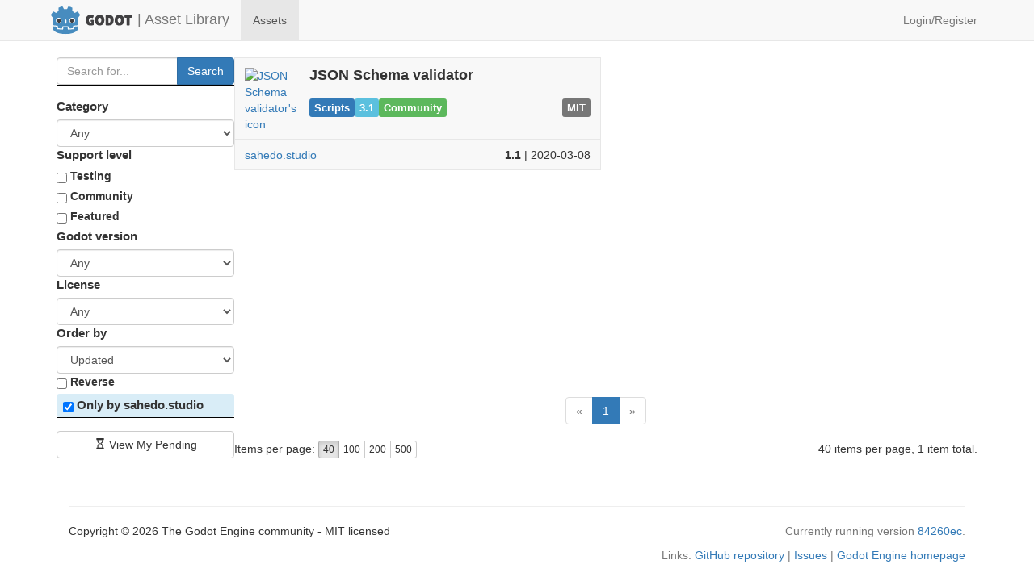

--- FILE ---
content_type: text/html;charset=UTF-8
request_url: https://godotengine.org/asset-library/asset?user=sahedo.studio
body_size: 3040
content:
<!DOCTYPE html>
<html lang="en">

<head>
    <meta charset="utf-8">
    <meta http-equiv="X-UA-Compatible" content="IE=edge">
    <meta name="viewport" content="width=device-width, initial-scale=1">
        <!-- The above 3 meta tags *must* come first in the head; any other head content must come *after* these tags -->
    <title>Godot Asset Library</title>

    <!-- Bootstrap -->
    <link href="/asset-library/assets/css/bootstrap-3.4.1.min.css" rel="stylesheet">
    <link href="/asset-library/assets/css/base.css?7" rel="stylesheet">
</head>

<body>
    <header>
    <!-- Navigation -->
    <nav class="navbar navbar-default navbar-static-top" role="navigation">
        <div class="container">
            <!-- Brand and toggle get grouped for better mobile display -->
            <div class="navbar-header">
                <button type="button" class="navbar-toggle" data-toggle="collapse" data-target="#navbar-collapse-1">
                    <span class="sr-only">Toggle navigation</span>
                    <span class="icon-bar"></span>
                    <span class="icon-bar"></span>
                    <span class="icon-bar"></span>
                </button>
                <a class="navbar-brand logo-light" href="https://godotengine.org" style="padding: 7px;"><img alt="Godot" src="/asset-library/assets/logo.svg" height="100%" style="display: inline"> </a>
                <a class="navbar-brand logo-dark" href="https://godotengine.org" style="padding: 7px;"><img alt="Godot" src="/asset-library/assets/logo_dark.svg" height="100%" style="display: inline"> </a>
                <a class="navbar-brand" href="/asset-library" style="padding: 14px;">| Asset Library</a>
            </div>

            
            <!-- Collect the nav links, forms, and other content for toggling -->
            <div class="collapse navbar-collapse" id="navbar-collapse-1">
                <ul class="nav navbar-nav navbar-left">
                                    <li class="active">
                    <a href="/asset-library/asset">Assets</a>
                </li>
                            </ul>
                <ul class="nav navbar-nav navbar-right">
                                                            <li >
                    <a href="/asset-library/login">Login/Register</a>
                </li>
                                                </ul>
            </div>
            <!-- /.navbar-collapse -->
        </div>
        <!-- /.container -->
    </nav>
    </header>
    <main class="container">

<div class="asset-search-container">
    <form method="get" action="asset">
        <div class="input-group">
            <input type="text" class="form-control" name="filter" placeholder="Search for..." aria-label="Search for assets" value="">
            <span class="input-group-btn">
                <button class="btn btn-primary" type="submit">Search</button>
            </span>
        </div>

        <div class="form-inline form-search">
            <div class="form-group">
                <label for="category">Category</label>
                <select id="category" name="category" class="form-control">
                    <option value="">
                        Any
                    </option>

                                            <option value="1" >
                            2D Tools                        </option>
                                            <option value="2" >
                            3D Tools                        </option>
                                            <option value="3" >
                            Shaders                        </option>
                                            <option value="4" >
                            Materials                        </option>
                                            <option value="5" >
                            Tools                        </option>
                                            <option value="6" >
                            Scripts                        </option>
                                            <option value="7" >
                            Misc                        </option>
                                            <option value="8" >
                            Templates                        </option>
                                            <option value="9" >
                            Projects                        </option>
                                            <option value="10" >
                            Demos                        </option>
                                    </select>
            </div>
            <div class="form-group">
                <label>Support level</label>
                                    <label class="form-checkbox">
                        <input type="checkbox" name="support[testing]" value="1"
                            >
                        Testing                    </label>
                                    <label class="form-checkbox">
                        <input type="checkbox" name="support[community]" value="1"
                            >
                        Community                    </label>
                                    <label class="form-checkbox">
                        <input type="checkbox" name="support[featured]" value="1"
                            >
                        Featured                    </label>
                            </div>
            <div class="form-group">
                <label for="godot_version">Godot version</label>
                <select id="godot_version" name="godot_version" class="form-control">
                    <option value="">
                        Any
                    </option>

                                            <option value="2.0" >
                            2.0                        </option>
                                            <option value="2.1" >
                            2.1                        </option>
                                            <option value="2.2" >
                            2.2                        </option>
                                            <option value="3.0" >
                            3.0                        </option>
                                            <option value="3.1" >
                            3.1                        </option>
                                            <option value="3.2" >
                            3.2                        </option>
                                            <option value="3.3" >
                            3.3                        </option>
                                            <option value="3.4" >
                            3.4                        </option>
                                            <option value="3.5" >
                            3.5                        </option>
                                            <option value="3.6" >
                            3.6                        </option>
                                            <option value="4.0" >
                            4.0                        </option>
                                            <option value="4.1" >
                            4.1                        </option>
                                            <option value="4.2" >
                            4.2                        </option>
                                            <option value="4.3" >
                            4.3                        </option>
                                            <option value="4.4" >
                            4.4                        </option>
                                            <option value="4.5" >
                            4.5                        </option>
                                            <option value="unknown" >
                            Unknown                        </option>
                                            <option value="custom_build" >
                            Custom build                        </option>
                                    </select>
            </div>
            <div class="form-group">
                <label for="license">License</label>
                <select id="license" name="cost" class="form-control">
                    <option value="">
                        Any
                    </option>

                                            <option value="MIT" >
                            MIT                        </option>
                                            <option value="MPL-2.0" >
                            MPL-2.0                        </option>
                                            <option value="GPLv3" >
                            GPL v3                        </option>
                                            <option value="GPLv2" >
                            GPL v2                        </option>
                                            <option value="LGPLv3" >
                            LGPL v3                        </option>
                                            <option value="LGPLv2.1" >
                            LGPL v2.1                        </option>
                                            <option value="LGPLv2" >
                            LGPL v2                        </option>
                                            <option value="AGPLv3" >
                            AGPL v3                        </option>
                                            <option value="EUPL-1.2" >
                            European Union Public License 1.2                        </option>
                                            <option value="Apache-2.0" >
                            Apache 2.0                        </option>
                                            <option value="CC0" >
                            CC0 1.0 Universal                        </option>
                                            <option value="CC-BY-4.0" >
                            CC BY 4.0 International                        </option>
                                            <option value="CC-BY-3.0" >
                            CC BY 3.0 Unported                        </option>
                                            <option value="CC-BY-SA-4.0" >
                            CC BY-SA 4.0 International                        </option>
                                            <option value="CC-BY-SA-3.0" >
                            CC BY-SA 3.0 Unported                        </option>
                                            <option value="BSD-2-Clause" >
                            BSD 2-clause License                        </option>
                                            <option value="BSD-3-Clause" >
                            BSD 3-clause License                        </option>
                                            <option value="BSL-1.0" >
                            Boost Software License                        </option>
                                            <option value="ISC" >
                            ISC License                        </option>
                                            <option value="Unlicense" >
                            The Unlicense License                        </option>
                                            <option value="Proprietary" >
                            Proprietary (see LICENSE file)                        </option>
                                    </select>
            </div>
            <div class="form-group">
                <label for="sort">Order by</label>
                <select id="sort" name="sort" class="form-control">
                                            <option value="cost" >
                            License                        </option>
                                            <option value="name" >
                            Name                        </option>
                                            <option value="updated" selected="">
                            Updated                        </option>
                                    </select>
                <label class="form-checkbox">
                    <input type="checkbox" name="reverse" >
                    Reverse
                </label>
            </div>

                            <div class="form-group bg-info form-highlighted">
                    <label class="form-checkbox">
                        <input type="checkbox" name="user" value="sahedo.studio" checked="">
                        Only by sahedo.studio                    </label>
                </div>
                    </div>

                    <div class="form-actions">
                <a href="/asset-library/asset/edit?user=sahedo.studio&asset=-1" class="btn btn-default">
                    <i class="glyphicon glyphicon-hourglass"></i> View My Pending
                </a>
            </div>
            </form>

    <div class="asset-search-results">
        <ol class="asset-list">
                            <li class="asset-item">
                    <a href="/asset-library/asset/514" class="asset-header">
                        <img class="media-object" src="https://upload.wikimedia.org/wikipedia/commons/thumb/4/40/JSON-LD.svg/1024px-JSON-LD.svg.png" alt="JSON Schema validator's icon" width=80 height=80>
                        <div class="asset-title">
                            <h4>JSON Schema validator</h4>
                            <div class="asset-tags-container">
                                <div class="asset-tags">
                                    <span class="label label-primary">Scripts</span>
                                    <span class="label label-info">3.1</span>
                                    <span class="label label-success">Community</span>
                                </div>
                                <div class="asset-tags">
                                    <span class="label label-default">MIT</span>
                                </div>
                            </div>
                        </div>
                    </a>
                    <div class="asset-footer">
                        <a href="?user=sahedo.studio" title="Search assets by 'sahedo.studio'">sahedo.studio</a>
                        <span><b>1.1</b> | 2020-03-08</span>
                    </div>
                </li>
                    </ol>

        <nav class="pagination-container" aria-label="Page navigation">
    <ul class="pagination">

                    <li class="disabled" aria-hidden="true"><a>&laquo;</a></li>
        
                
        
                                    <li class="active">
                    <a href="?page=0&amp;user=sahedo.studio&amp;sort=updated">1</a>
                </li>
                <span class="sr-only">(current)</span>
                    
        
        
                    <li class="disabled" aria-hidden="true"><a>&raquo;</a></li>
            </ul>
</nav>

<div class="pagination-stats">
    <div>
        Items per page: <span class="btn-group btn-group-xs" role="group" aria-label="Page size">
                            <a href="?max_results=40&amp;page=0&amp;user=sahedo.studio&amp;sort=updated" class="btn btn-default active" aria-label="Per page">
                    40                </a>
                            <a href="?max_results=100&amp;page=0&amp;user=sahedo.studio&amp;sort=updated" class="btn btn-default " aria-label="Per page">
                    100                </a>
                            <a href="?max_results=200&amp;page=0&amp;user=sahedo.studio&amp;sort=updated" class="btn btn-default " aria-label="Per page">
                    200                </a>
                            <a href="?max_results=500&amp;page=0&amp;user=sahedo.studio&amp;sort=updated" class="btn btn-default " aria-label="Per page">
                    500                </a>
                    </span>
    </div>
    <div>
        40 items per page, 1 item total.
    </div>
</div>
    </div>
</div>

        </main>
        <footer>
            <div class="container">
                <div class="col-md-12">
                    <hr/>
                    <p>
                        Copyright &copy; 2026 The Godot Engine community - MIT licensed
                        
                                                                                                                        <span class="text-muted pull-right">
                                        Currently running version <a href="https://github.com/godotengine/asset-library/commit/84260eca5ea5bfb8d01d1c92e00786c920f6d26f">84260ec</a>.
                                    </span>
                                                                                                        </p>
                    <p class="text-muted text-right">
                        Links:
                        <a href="https://github.com/godotengine/asset-library">GitHub repository</a> |
                        <a href="https://github.com/godotengine/asset-library/issues">Issues</a> |
                        <a href="https://godotengine.org">Godot Engine homepage</a>
                    </p>
                </div>
            </div>
        </footer>

    <!-- jQuery (necessary for Bootstrap's JavaScript plugins) -->
    <script defer src="/asset-library/assets/js/jquery-3.7.0.slim.min.js"></script>
    <!-- Include all compiled plugins (below), or include individual files as needed -->
    <script defer src="/asset-library/assets/js/bootstrap-3.4.1.min.js"></script>
<script defer src="https://static.cloudflareinsights.com/beacon.min.js/vcd15cbe7772f49c399c6a5babf22c1241717689176015" integrity="sha512-ZpsOmlRQV6y907TI0dKBHq9Md29nnaEIPlkf84rnaERnq6zvWvPUqr2ft8M1aS28oN72PdrCzSjY4U6VaAw1EQ==" data-cf-beacon='{"version":"2024.11.0","token":"bf0129ae99c245f495ba11feabc64ffa","r":1,"server_timing":{"name":{"cfCacheStatus":true,"cfEdge":true,"cfExtPri":true,"cfL4":true,"cfOrigin":true,"cfSpeedBrain":true},"location_startswith":null}}' crossorigin="anonymous"></script>
</body>

</html>


--- FILE ---
content_type: image/svg+xml
request_url: https://godotengine.org/asset-library/assets/logo_dark.svg
body_size: 2883
content:
<svg height="333.05" viewBox="0 0 884.99998 312.23336" width="944" xmlns="http://www.w3.org/2000/svg"><path d="m435.0375 98.735c-16.39125 0-29.20875 5.16075-38.465 15.48125-9.26338 10.32513-13.88625 23.72625-13.88625 40.225 0 19.37125 4.73213 34.05625 14.19625 44.05875 9.481 10.00138 21.92875 14.99625 37.36125 14.99625 8.29913 0 15.665-.71548 22.10125-2.15337 6.44275-1.43225 10.72525-2.90175 12.85625-4.389l.63904-49.94875c0-2.9025-7.66113-4.22188-16.25375-4.36888-8.59313-.1329-18.4275 1.659-18.4275 1.659v16.7725h9.8895l-.10988 7.47625c0 2.76963-2.74575 4.16013-8.2215 4.16013-5.48275 0-10.32525-2.32038-14.52625-6.95063-4.21037-4.63587-6.30437-11.41337-6.30437-20.3425 0-8.948 2.046-15.54375 6.14325-19.80125 4.08875-4.25275 9.44925-6.38675 16.04125-6.38675 2.76962 0 5.637.44673 8.61875 1.35863 2.98312.90341 4.97462 1.75012 5.99125 2.54337 1.00805.81578 1.96662 1.203 2.87287 1.203.90202 0 2.36325-1.05624 4.3835-3.18975 2.02325-2.12775 3.8355-5.35212 5.43463-9.6515 1.592-4.322 2.3895-7.635 2.3895-9.98475 0-2.33137-.0524-3.93812-.15564-4.78637-2.23525-2.44588-6.36075-4.38613-12.37787-5.82825-6.00588-1.43788-12.74-2.151505-20.18875-2.151505zm97.93 0c-15.05875 0-27.3525 4.84225-36.875 14.51875-9.52062 9.68888-14.28 23.9175-14.28 42.70875 0 18.78125 4.70663 33.0675 14.115 42.8575 9.42162 9.78225 21.61 14.67375 36.55875 14.67375 14.955 0 27.15875-4.70263 36.63375-14.11 9.47537-9.42738 14.20875-23.79375 14.20875-43.10875 0-19.3-4.6265-33.73-13.89375-43.25-9.25062-9.53763-21.41125-14.29125-36.4675-14.29125zm211.7 0c-15.06375 0-27.35 4.84225-36.88125 14.51875-9.51925 9.68888-14.27875 23.9175-14.27875 42.70875 0 18.78125 4.70812 33.0675 14.12875 42.8575 9.41325 9.78225 21.59375 14.67375 36.5475 14.67375 14.94875 0 27.1625-4.70263 36.63375-14.11 9.474-9.42738 14.20875-23.79375 14.20875-43.10875 0-19.3-4.62625-33.73-13.88625-43.25-9.26187-9.53763-21.41375-14.29125-36.4725-14.29125zm-140.0625 1.42825c-2.13487 0-3.86162.77861-5.18925 2.31263-1.336 1.558-1.99775 3.65862-1.99775 6.32075v95.76375c0 4.89887 2.71925 7.34074 8.14275 7.34074h27.28875c33.415 0 50.12875-19.57625 50.12875-58.73875 0-18.30624-4.393-31.70749-13.18-40.21875-8.77137-8.514-21.62-12.78125-38.53625-12.78125zm199.15 0c-1.81112 0-3.08825 2.45888-3.8305 7.3535-.31951 2.33987-.47241 4.74037-.47241 7.17775 0 2.4515.1529 4.84213.47241 7.17775.74226 4.90738 2.0195 7.34988 3.8305 7.34988h19.15125v80.13625c0 2.11512 5.2755 3.18787 15.80625 3.18787 10.54 0 15.8025-1.0728 15.8025-3.18787v-80.13625h18.67625c1.80825 0 3.08063-2.4425 3.83425-7.34988.31245-2.33562.47424-4.72612.47424-7.17775 0-2.43738-.16179-4.83787-.47424-7.17775-.75356-4.89463-2.026-7.3535-3.83425-7.3535zm-271.2 29.22c5.11237 0 9.39637 2.286 12.85 6.8555 3.45825 4.57512 5.19287 11.12687 5.19287 19.6375 0 8.51825-1.67962 15.06125-5.03175 19.6325-3.35212 4.58787-7.71775 6.87375-13.08999 6.87375-5.37538 0-9.7075-2.25913-13.00626-6.79325-3.30412-4.52-4.95299-11.00575-4.95299-19.47875 0-8.45463 1.73437-15.025 5.1855-19.70625 3.4695-4.67687 7.74687-7.02213 12.8525-7.02213zm211.7 0c5.11238 0 9.39075 2.286 12.85 6.8555 3.45825 4.57512 5.18925 11.12687 5.18925 19.6375 0 8.51825-1.67813 15.06125-5.03175 19.6325-3.34788 4.58787-7.71625 6.87375-13.09 6.87375-5.37538 0-9.71175-2.25913-13.00625-6.79325-3.29425-4.52-4.9475-11.00575-4.9475-19.47875 0-8.45463 1.72663-15.025 5.17637-19.70625 3.46388-4.67687 7.75275-7.02213 12.86001-7.02213zm-116.19875 1.10596h1.59662c6.81038 0 11.7875 1.55725 14.93 4.6435 3.12738 3.07788 4.70026 9.70425 4.70026 19.8725.00001 10.16388-1.50351 17.42-4.54463 21.77875-3.034 4.363-7.47125 6.5515-13.33 6.5515-1.592 0-2.5525-.294-2.86925-.88073-.31951-.58957-.48339-1.99463-.48339-4.22425z" fill="#fff" stroke-width="1.25"/><path d="m303.4125 210.0225s-.45949-2.81912-.72811-2.79375l-51.155 4.93563c-4.07038.39303-7.23163 3.63912-7.51725 7.718l-1.40538 20.1425-39.575 2.82337-2.69187-18.255c-.59947-4.0605-4.14525-7.12137-8.24963-7.12137h-53.99125c-4.10287 0-7.64875 3.06087-8.24825 7.12137l-2.69337 18.255-39.575002-2.82337-1.405376-20.1425c-.285599-4.08025-3.446874-7.32638-7.51725-7.7195l-51.18-4.93425c-.264387-.0255-.458075 2.79649-.722462 2.79649l-.06925 11.07025 43.345 6.98988 1.4195 20.3225c.287 4.11425 3.606625 7.44088 7.723625 7.73638l54.503755 3.888c.20642.0141.41001.0226.6136.0226 4.09587 0 7.636-3.06237 8.2355-7.12275l2.76962-18.78375h39.59375l2.76963 18.78375c.59803 4.05913 4.1425 7.12138 8.244 7.12138.20076 0 .40152-.007.59805-.0213l54.51125-3.888c4.11562-.29549 7.43662-3.62225 7.72362-7.73638l1.418-20.3225 43.32625-7.021z" fill="#fff" stroke-width="1.25"/><g stroke-width=".9375"><path d="m133.04062 7.4975c-14.39812 3.200906-28.64156 7.656188-41.995308 14.3775.305391 11.790937 1.067625 23.08875 2.612907 34.564687-5.185875 3.3225-10.635938 6.174094-15.48 10.063125-4.9215 3.786188-9.94875 7.409719-14.404688 11.837813-8.902781-5.888531-18.324375-11.4225-28.03125-16.307813-10.463437 11.26125-20.248125 23.415938-28.2403123 37.016251 6.0129373 9.727497 12.2906253 18.844687 19.0687503 27.496877h.188597v83.47406c.15269.00094.306487.008.457762.0219l51.174375 4.93284c2.680594.25873 4.781063 2.41688 4.967625 5.10319l1.578375 22.59 44.639067 3.186 3.07434-20.85c.39868-2.70319 2.71856-4.70578 5.45287-4.70578h53.99063c2.73291 0 5.05237 2.00259 5.451 4.70578l3.07434 20.85 44.64094-3.186 1.5765-22.59c.18804-2.68622 2.28703-4.84303 4.96763-5.10319l51.15375-4.93284c.15127-.0142.30324-.0204.45592-.0219v-6.66141l.0219-.007v-76.80562h.18859c6.77925-8.65256 13.05282-17.77031 19.06875-27.496876-7.98946-13.60125-17.77875-25.755938-28.24218-37.01625-9.70407 4.88475-19.13063 10.418437-28.03313 16.307812-4.4549-4.428094-9.4725-8.051531-14.40093-11.837812-4.84238-3.889407-10.30032-6.741-15.47626-10.063125 1.54107-11.475938 2.30429-22.77375 2.61113-34.564688-13.35465-6.721812-27.59715-11.177375-42.00277-14.3779998-5.75138 9.6665628-11.01094 20.1328128-15.59157 30.3665628-5.43187-.907678-10.88906-1.244157-16.35281-1.309219v-.0073c-.0382 0-.0737.0073-.1062.0073-.0338 0-.0704-.0073-.10437-.0073v.0073c-5.47434.065-10.9275.401531-16.36031 1.309219-4.57791-10.232813-9.83344-20.7-15.59344-30.3665628zm-106.368745 213.5625c.02125 4.9455.08423 10.36313.08423 11.44219 0 48.59812 61.65 71.95687 138.243745 72.22594h.1886c76.59469-.26864 138.225-23.62782 138.225-72.22594 0-1.09856.0671-6.49388.0897-11.44219l-45.9975 4.43663-1.58569 22.71093c-.19087 2.73713-2.36785 4.91578-5.10497 5.11228l-54.51094 3.88913c-.1329.01-.26585.0146-.39733.0146-2.70891 0-5.04544-1.98928-5.44556-4.70943l-3.12563-21.19782h-44.47781l-3.12562 21.19782c-.41991 2.85309-2.97 4.90547-5.84288 4.69481l-54.510932-3.88913c-2.737125-.19651-4.914094-2.37515-5.104969-5.11228l-1.583891-22.71091-46.01625-4.43663z" fill="#478cbf"/><path d="m92.552813 129.60687c-17.025001 0-30.835313 13.79626-30.835313 30.82407 0 17.03906 13.809375 30.84187 30.835312 30.84187 17.033438 0 30.839998-13.80281 30.839998-30.84187 0-17.02782-13.80656-30.82407-30.839997-30.82407zm145.087497 0c-17.03625 0-30.84187 13.79626-30.84187 30.82407 0 17.03906 13.80562 30.84187 30.84187 30.84187 17.02406 0 30.83156-13.80281 30.83156-30.84187 0-17.02782-13.8075-30.82407-30.83156-30.82407zm-72.55031 18.03751c-5.48278 0-9.92625 4.04493-9.92625 9.02156v28.39031c0 4.98084 4.44337 9.02156 9.92625 9.02156 5.48287 0 9.9375-4.04072 9.9375-9.02156v-28.39031c0-4.97663-4.45434-9.02156-9.9375-9.02156z" fill="#fff"/><path d="m95.503125 141.79437c-11.305312 0-20.469375 9.16913-20.469375 20.47125 0 11.30213 9.164438 20.46188 20.469375 20.46188 11.310935 0 20.471255-9.15994 20.471255-20.46188 0-11.30193-9.16069-20.47125-20.471255-20.47125zm139.181255 0c-11.30251 0-20.46001 9.16913-20.46001 20.47125 0 11.30213 9.15816 20.46188 20.46001 20.46188 11.31375 0 20.46937-9.15994 20.46937-20.46188 0-11.30193-9.156-20.47125-20.46937-20.47125z" fill="#414042"/></g></svg>
